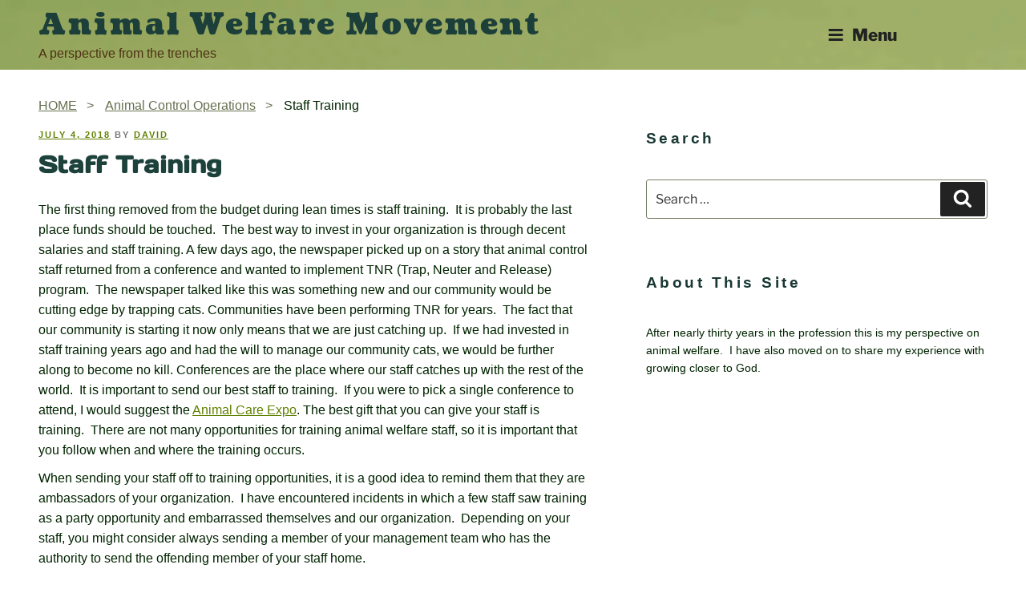

--- FILE ---
content_type: text/css
request_url: https://davidflagler.com/wp-content/themes/dog-channel/style.css?ver=20241112
body_size: 7628
content:
/*
Theme Name:   Dog Channel
Theme URI:    https://white-stage.com/article.php/wordpress-dogchannel
Description:  This theme extend default theme Twenty Seventeen, and It's accessible theme of cute dog image for the site. Also, if you change the background image you can use it on various sites. The top page shows the background image on the full screen.
Author:       Masuko Koeda
Author URI:   http://white-stage.com
Template:     twentyseventeen
Version:      1.4.3
License:      GNU General Public License
License URI:  http://www.gnu.org/licenses/gpl-2.0.html
Tags:         two-columns, right-sidebar, accessibility-ready, featured-images, full-width-template
Text Domain:  dog-channel
*/

/* font style */
	@font-face {
		font-family: 'Coustard';
		src: url('fonts/Coustard-Black.ttf') format('truetype');
	}

	@font-face {
		font-family: 'DaysOne';
		src: url('fonts/DaysOne-Regular.ttf') format('truetype');
	}

/* Common style */

	html,
	body,
	div,
	span,
	h1,
	h2,
	h3,
	p,
	a,
	address,
	code,
	del,
	dfn,
	em,
	img,
	strong,
	dl,
	dt,
	dd,
	ol,
	ul,
	li,
	fieldset,
	form,
	label,
	input,
	legend,
	table,
	caption,
	tbody,
	tfoot,
	thead,
	tr,
	th,
	td {
		margin: 0;
		padding: 0;
		box-sizing: border-box;
	}

	html {
		position: relative;
		min-height: 100%;
	}

	body {
		background: #ffffff;
		color: #002300;
		line-height: 1.6;
		font-size: 100%;
		font-family: "メイリオ", Meiryo, "ＭＳ Ｐゴシック", "Hiragino Kaku Gothic Pro", "ヒラギノ角ゴ Pro W3", "Trebuchet MS", Arial, Helvetica, sans-serif;
	}

	p {
		margin-bottom: 10px;
	}

	a {
		color: #608000;
		text-decoration: underline;
		transition: all 0.2s ease-in-out 0s;
	}

	a:hover, a:focus {
		color: #b50010;
	}

	a:visited {
		color: #006981;
	}

	a img {
		border: none;
	}

	fieldset {
		padding: 1em;
	}

	input,
	textarea {
		margin-bottom: 25px;
	}

	input[type="text"], input[type="email"], input[type="url"], input[type="password"], input[type="search"], input[type="number"], input[type="tel"], input[type="range"], input[type="date"], input[type="month"], input[type="week"], input[type="time"], input[type="datetime"], input[type="datetime-local"], input[type="color"], textarea {
		width: 90%;
		border: 1px solid #757f65;
	}

	input[type="submit"]:hover,
	input:focus,
	textarea:focus {
		box-shadow: 0px 0px 8px #d3e3b9;
	}

	[type="reset"] {
		padding: 5px;
		font-size: 0.857rem;
	}

	img {
		max-width: 100%;
		height: auto;
		vertical-align: top;
	}

	h1 {
		position: relative;
		margin-bottom: 3px;
		font-size: 1.8rem;
		font-weight: bold;
		font-family: 'DaysOn', sans-serif;
		color: #1d413b;
	}

	h2 {
		margin: 0 0 15px;
		font-size: 1.5rem;
		font-weight: bold;
		color: #45605b;
	}

	h3 {
		margin-bottom: 32px;
		font-size: 1.2rem;
		font-weight: normal;
	}

	small {
		font-size: .9rem;
	}

	address, em {
		font-style: italic;
	}

	pre {
		display: block;
		margin: 1em 0 1em 10px;
		padding: 0 8px 8px;
		border: 1px solid #c4c4c4;
		white-space: pre;
	}

	blockquote {
		display: block;
		margin: 1.2em 0 1.4em 20px;
		padding: 0 8px;
		border: 3px double #5e738a;
	}

	q:before {
		content: open-quote;
		margin-left: 5px;
		color: #5e738a;
	}

	q:after {
		content: close-quote;
		margin-right: 5px;
		color: #5e738a;
	}

	abbr[title], acronym[title] {
		border-bottom: 1px dotted #d8d8d8;
	}

	table {
		margin-top: 0;
		margin-bottom: 1.12em;
		width: 98%;
		border-spacing: 0;
		border-collapse: collapse;
		text-indent: 0;
	}

	caption {
		text-align: center;
	}

	thead, tbody, tfoot {
		vertical-align: middle;
	}

	tr {
		vertical-align: inherit;
		border-bottom: none;
	}

	table > tr {
		vertical-align: middle;
	}

	th, td {
		padding: 2%;
		border: 1px solid #dae0c6;
		vertical-align: top;
	}

	thead th {
		border-bottom: none;
	}

	th:first-child, td:first-child {
		padding-left: 2%;
	}

	th {
		background: #f9fff5;
		font-weight: bold;
		text-align: center;
	}

	td {
		text-align: left;
	}

	button:hover, button:focus, input[type="button"]:hover, input[type="button"]:focus, input[type="submit"]:hover, input[type="submit"]:focus {
		background: #2f4f4f;
		color: #d7b86a;
	}

	.post-thumbnail img, .gallery-item img {
		filter: sepia(0);
	}

	.post-thumbnail a:hover img, .post-thumbnail a:focus img, .gallery-item a:hover img, .gallery-item a:focus img {
		opacity: 1;
		filter: sepia(100%);
	}

/* Layout style */

	.wrap {
		max-width: 1300px;
	}

/* Detail style */

	body.home {
		width: 100%;
		height: 100vh;
		background: #ffffff url("images/bg_body.png") center center / cover no-repeat fixed;
	}

	/* header */
	.has-header-image.twentyseventeen-front-page .site-branding, .has-header-video.twentyseventeen-front-page .site-branding, .has-header-image.home.blog .site-branding, .has-header-video.home.blog .site-branding {
		position: relative;
	}

	.home .site-header {
		background: none;
	}

	.site-header {
		background: url("images/bg_header.png") left top / cover no-repeat fixed;
	}

	.navigation-top, .site-content-contain {
		background: transparent;
	}

	.has-header-image.twentyseventeen-front-page .site-branding, .has-header-video.twentyseventeen-front-page .site-branding, .has-header-image.home.blog .site-branding, .has-header-video.home.blog .site-branding {
		display: block;
	}

	.has-header-image.twentyseventeen-front-page .site-branding {
		bottom: auto;
		left: auto;
		position: relative;
	}

	.home .site-branding {
		padding: 3em 0;
	}

	.home.blog .site-branding {
		padding: 3em 0 0;
	}

	.site-branding {
		padding: .5em 0;
	}

	.home .site-branding-text {
		margin-top: 15%;
	}

	.home.blog .site-branding-text {
		margin-top: 2%;
	}

	.site-title a {
		color: #1c3f3a;
		text-transform: capitalize;
		font-size: 2.3rem;
		font-family: 'Coustard', serif;
	}

	.site-title a:hover, .site-title a:focus {
		color: #370000;
		opacity: 1;
	}

	.home .site-title a {
		font-size: 4rem;
		text-shadow: -0.5px -0.5px 0px #193833, -0.5px 0.5px 0px #193833, 0.5px -0.5px 0px #193833, -0.5px -0.5px 0px #193833;
		line-height: 1.3;
		color: #2b655c;
	}

	.home .site-title a:hover, .home .site-title a:focus {
		color: #370000;
		opacity: 1;
	}

	.site-header .menu-scroll-down {
		display: none;
	}

	.twentyseventeen-front-page.has-header-image .site-branding, .twentyseventeen-front-page.has-header-video .site-branding, .home.blog.has-header-image .site-branding, .home.blog.has-header-video .site-branding {
		margin-bottom: 0;
	}

	body.has-header-image .site-branding a:hover, body.has-header-image .site-branding a:focus {
		color: #370000;
		opacity: 1;
	}

	body.has-header-image .site-title a {
		color: #2b655c;
	}

	body.has-header-image:not(.twentyseventeen-front-page) .site-title a {
		color: #1c3f3a;
	}

	body.has-header-image:not(.twentyseventeen-front-page) .site-title a:hover, body.has-header-image:not(.twentyseventeen-front-page) .site-title a:focus {
		color: #370000;
	}

	.home .site-description, body.has-header-image .site-description, body.has-header-video .site-description {
		color: #3f4C32;
		opacity: 1;
	}

	.site-description {
		color: #4e3115;
	}

	body:not(.twentyseventeen-front-page) .site-description {
		color: #4e3115;
	}

	body.has-header-image:not(.twentyseventeen-front-page) .site-description {
		color: #4e3115;
	}

	.navigation-top {
		width: auto;
		border: none;
	}

	.js .menu-toggle {
		display: block;
		position: absolute;
		top: -60px;
		right: 0;
		z-index: 3;
		font-size: 1.3rem;
	}

	.js .home .menu-toggle {
		top: -140px;
		right: -100px;
		font-size: 1.5rem;
	}

	.js .home.blog .menu-toggle {
		top: -86px;
	}

	.js .menu-toggle:hover, .js .menu-toggle:focus {
		color: #370000;
	}

	.js .toggled-on .menu-toggle:hover, .js .toggled-on .menu-toggle:focus {
		color: #a5c971;
	}

	.toggled-on .menu-toggle {
		right: 2%;
		color: #d9d9d9;
		z-index: 4;
	}

	.js .main-navigation ul, .js .main-navigation > div > ul {
		display: none;
		position: fixed;
		top: 0;
		right: -120%;
		width: 100%;
		height: 100%;
		padding: 150px 20px  20px 250px;
		overflow-y: auto;
		z-index: 3;
	}

	.js .main-navigation.toggled-on > div > ul {
		right: 0;
	}

	.js body:not(.twentyseventeen-front-page) .main-navigation.toggled-on > div > ul {
		padding-top: 10px;
	}

	.js body.home.blog .main-navigation.toggled-on > div > ul {
		padding-top: 30px;
	}

	.js .main-navigation ul {
		background: #4d4d4d;
		list-style: none;
		margin: 0;
		text-align: left;
	}

	.main-navigation li {
		display: inline;
	}

	.main-navigation a {
		width: 55%;
		margin-top: 2px;
		margin-bottom: 2px;
		line-height: 1.3;
		color: #d9d9d9;
		font-size: 1.5rem;
	}

	.main-navigation a:visited {
		color: #d9d9d9;
	}

	.navigation-top .current-menu-item > a:focus, .navigation-top .current-menu-item > a:hover, .main-navigation a:focus, .main-navigation a:hover,
	.main-navigation li li.focus > a, .main-navigation li li:focus > a, .main-navigation li li:hover > a, .main-navigation li li a:hover, .main-navigation li li a:focus, .main-navigation li li.current_page_item a:hover, .main-navigation li li.current-menu-item a:hover, .main-navigation li li.current_page_item a:focus, .main-navigation li li.current-menu-item a:focus {
		text-decoration: underline;
		color: #a5c971;
	}

	.navigation-top .current-menu-item > a, .navigation-top .current_page_item > a {
		color: #a5c971;
	}

	.js .main-navigation ul ul {
		position: relative;
		display: none;
		top: auto;
		left: 0;
		width: auto;
		height: auto;
		margin-top: 5px;
		padding: 0 0 0 1.5em;
		background: #4d4d4d;
		border: none;
		z-index: auto;
		overflow-y: visible;
	}

	.main-navigation ul li:hover > ul, .main-navigation ul li.focus > ul {
		left: 0;
	}

	.js .main-navigation ul li > ul {
		display: block;
	}

	.main-navigation li li:hover, .main-navigation li li.focus {
		background: #4d4d4d;
	}

	.main-navigation ul ul li:hover > ul, .main-navigation ul ul li.focus > ul {
		left: 0;
	}

	.main-navigation .menu-item-has-children > a > .icon, .main-navigation .page_item_has_children > a > .icon {
		display: none;
	}

	.main-navigation ul li.menu-item-has-children::before, .main-navigation ul li.menu-item-has-children::after, .main-navigation ul li.page_item_has_children::before, .main-navigation ul li.page_item_has_children::after, .main-navigation ul li.menu-item-has-children::before, .main-navigation ul li.page_item_has_children::before,
	.main-navigation ul li.menu-item-has-children.focus::before, .main-navigation ul li.menu-item-has-children:hover::before, .main-navigation ul li.menu-item-has-children.focus::after, .main-navigation ul li.menu-item-has-children:hover::after, .main-navigation ul li.page_item_has_children.focus::before, .main-navigation ul li.page_item_has_children:hover::before, .main-navigation ul li.page_item_has_children.focus::after, .main-navigation ul li.page_item_has_children:hover::after {
		display: none;
	}

	.js .dropdown-toggle {
		display: none;
	}

	/* main */
	.site-content-contain {
		min-height: calc(100vh - 11em);
	}

	.site-content {
		padding: 2em 0 0;
	}

	body.page:not(.twentyseventeen-front-page) .site-content-contain, .blog .site-content-contain {
		min-height: calc(100vh - 18em);
	}

	.wp_breadcrumb ol {
		margin-bottom: 1em;
		list-style: none;
	}

	.wp_breadcrumb ol li {
		display: inline-block;
	}

	.wp_breadcrumb ol li a {
		color: #66704f;
		text-decoration: underline;
	}

	.wp_breadcrumb ol li a:hover {
		text-decoration: none;
		color: #b50010;
	}

	.wp_breadcrumb ol li a:after {
		content: '\003E';
		display: inline-block;
		margin: 0 14px 0 12px;
	}

	.home #page #primary .entry-header, .home #page #primary .entry-content {
		float: none;
		margin-left: 35%;
	}

	.home .panel-content .entry-header {
		margin-bottom: 10px;
	}

	.home.blog #page #primary .entry-header, .home.blog #page #primary .entry-content {
		margin-left: 0;
	}

	.home.blog #page #primary .sticky .icon-thumb-tack {
		top: 1.5em;
		left: 0.3em;
	}

	.home.blog #page #primary .next.page-numbers {
		margin-right: 1em;
	}

	.home.blog #page #primary .prev.page-numbers {
		margin-left: 1em;
	}

	.home.blog #primary article {
		margin-bottom: 3em;
		padding: 1em 1em 4em;
		background: #fff;
		border-radius: 10px;
	}

	.home.page .panel-content .entry-title {
		text-shadow: -0.5px -0.5px 0px #193833, -0.5px 0.5px 0px #193833, 0.5px -0.5px 0px #193833, -0.5px -0.5px 0px #193833;
	}

	.page .panel-content .entry-title, .page-title, body.page:not(.twentyseventeen-front-page) .entry-title {
		color: #265951;
		text-transform: capitalize;
		font-size: 1.85rem;
		font-family: 'DaysOne', sans-serif;
	}

	.page.twentyseventeen-front-page .panel-content .entry-title {
		font-size: 1.5rem;
		font-family: 'DaysOne', sans-serif;
	}

	body:not(.has-sidebar):not(.page-one-column) .page-header, body.has-sidebar.error404 #primary .page-header, body.page-two-column:not(.archive) #primary .entry-header, body.page-two-column.archive:not(.has-sidebar) #primary .page-header, .blog:not(.has-sidebar) #primary article, .archive:not(.page-one-column):not(.has-sidebar) #primary article, .search:not(.has-sidebar) #primary article, .error404:not(.has-sidebar) #primary .page-content, .error404.has-sidebar #primary .page-content, body.page-two-column:not(.archive) #primary .entry-content, body.page-two-column #comments {
		float: none;
		width: auto;
	}

	.single-post .entry-title, .page .entry-title {
		margin-top: 5px;
		font-size: 1.85rem;
		font-weight: bold;
		font-family: 'DaysOne', sans-serif;
	}

	.entry-footer .cat-links a, .entry-footer .tags-links a {
		text-decoration: underline;
	}

	.group-blog h2.entry-title {
		font-size: 1.5rem;
		font-family: "メイリオ", Meiryo, "ＭＳ Ｐゴシック", "Hiragino Kaku Gothic Pro", "ヒラギノ角ゴ Pro W3", "Trebuchet MS", Arial, Helvetica, sans-serif;
	}

	#main ul, #main ol, #secondary ul, #secondary ol {
		margin-left: 1.5em;
	}

	.comment-body {
		margin-left: 50px;
	}

	.comment-list .children {
		margin-left: 2em;
	}

	.comment-author .avatar {
		left: -55px;
	}

	.comment-list .children .comment-author .avatar {
		left: -40px;
	}

	.comment-metadata a, .comment-metadata a:visited {
		color: #608000;
		text-decoration: underline;
	}

	.sticky .icon-thumb-tack {
		left: -0.3em;
		top: 0.95em;
	}

	.sticky .entry-header .entry-title {
		padding-left: 1em;
	}

	.entry-title a {
		line-height: 1.7;
		color: #6d7845;
		text-decoration: underline;
	}

	.entry-title a:focus, .entry-title a:hover {
		color: #b50010;
		text-decoration: none;
	}

	.entry-meta a, .entry-meta a:visited {
		color: #608000;
		text-decoration: underline;
	}

	.home.blog #primary .pagination {
		padding: 1em;
		background: #fff;
		border: none;
		border-radius: 10px;
	}

	.nav-links a, .nav-links a:visited {
		color: #608000;
		text-decoration: underline;
	}

	.nav-links .nav-previous .nav-title {
		padding-left: 1.5em;
	}

	.nav-links .nav-previous .nav-title .nav-title-icon-wrapper {
		left: -0.5em;
	}
	
	.nav-links .nav-next .nav-title {
		padding-right: 1.5em;
	}

	.nav-links .nav-next .nav-title .nav-title-icon-wrapper {
		right: -0.5em;
	}

	.page-numbers.current {
		font-size: 0.875rem;
	}

	.pagination .prev, .pagination .next {
		padding-top: 0.4em;
		box-shadow: none;
		color: #4b513f;
	}

	.entry-meta a, .page-links a, .page-links a .page-number, .entry-footer a, .entry-footer .cat-links a, .entry-footer .tags-links a, .edit-link a, .post-navigation a, .logged-in-as a, .comment-navigation a, .comment-metadata a, .comment-metadata a.comment-edit-link, .comment-reply-link, a .nav-title, .pagination a, .comments-pagination a, .site-info a, .widget .widget-title a, .widget ul li a, .site-footer .widget-area ul li a, .site-footer .widget-area ul li a {
		box-shadow: none;
	}

	.entry-content a, .entry-summary a, .comment-content a, .widget a, .site-footer .widget-area a, .posts-navigation a, .widget_authors a strong {
		box-shadow: none;
	}

	.entry-content a:focus, .entry-content a:hover, .entry-summary a:focus, .entry-summary a:hover, .widget a:focus, .widget a:hover, .site-footer .widget-area a:focus, .site-footer .widget-area a:hover, .posts-navigation a:focus, .posts-navigation a:hover, .comment-metadata a:focus, .comment-metadata a:hover, .comment-metadata a.comment-edit-link:focus, .comment-metadata a.comment-edit-link:hover, .comment-reply-link:focus, .comment-reply-link:hover, .widget_authors a:focus strong, .widget_authors a:hover strong, .entry-title a:focus, .entry-title a:hover, .entry-meta a:focus, .entry-meta a:hover, .page-links a:focus .page-number, .page-links a:hover .page-number, .entry-footer a:focus, .entry-footer a:hover, .entry-footer .cat-links a:focus, .entry-footer .cat-links a:hover, .entry-footer .tags-links a:focus, .entry-footer .tags-links a:hover, .post-navigation a:focus, .post-navigation a:hover, .pagination a:not(.prev):not(.next):focus, .pagination a:not(.prev):not(.next):hover, .comments-pagination a:not(.prev):not(.next):focus, .comments-pagination a:not(.prev):not(.next):hover, .logged-in-as a:focus, .logged-in-as a:hover, a:focus .nav-title, a:hover .nav-title, .edit-link a:focus, .edit-link a:hover, .site-info a:focus, .site-info a:hover, .widget .widget-title a:focus, .widget .widget-title a:hover, .widget ul li a:focus, .widget ul li a:hover {
		box-shadow: none;
		text-decoration: none;
		color: #b50010;
	}

	.page-links a .page-number {
		text-decoration: underline;
		color: #6d7845;
	}

	a .nav-title {
		box-shadow: none;
	}

	.post-navigation .nav-links {
		display: flex;
		align-items: flex-end;
		flex-wrap: wrap;
		justify-content: left;
	}

	.post-navigation .nav-previous, .post-navigation .nav-next {
		float: none;
	}

	.comment-body {
		color: #002300;
	}

	.comment-body a {
		box-shadow: none;
	}

	.comment-body a:hover {
		box-shadow: none;
	}

	.comment-author a {
		color: #6d7845;
		box-shadow: none;
	}

	.comment-author a:focus, .comment-author a:hover {
		color: #b50010;
	}


	/* side */
	.home.blog #secondary .widget {
		margin-bottom: 3em;
		padding: 1em 1em 2em;
		background: #fff;
		border-radius: 10px;
	}

	.has-sidebar #secondary {
		padding-bottom: 8em;
	}

	h2.widget-title {
		color: #193833;
		text-transform: capitalize;
		font-size: 1.2rem;
		font-family: 'Promt', sans-serif;
	}

	.search-form input {
		width: 100%;
	}

	/* footer */
	.site-footer {
		border: none;
		height: 8em;
		
	}
	body.page:not(.twentyseventeen-front-page) .site-footer, .blog .site-footer {
		margin-top: 10em;
	}

	footer.site-footer:after {
		position: absolute;
		display: block;
		content: "";
		bottom: -20px;
		right: 0;
		margin: 0;
		padding: 0;
		width: 612px;
		height: 312px;
		background: url("images/bg_footer.png") no-repeat 0 0;
	}

	.site-info {
		padding: 0;
		width: 40%;
		font-weight: bold;
	}

	.site-info a {
		color: #003700;
		text-decoration: underline;
	}

	.site-info a:hover {
		color: #6d0000;
		text-decoration: none;
	
	}

	.social-navigation a {
		background-color: #567654;
	}

	.social-navigation a:visited {
		color: #fff;
	}

	.social-navigation a:hover, .social-navigation a:focus {
		background-color: #384C36;
		color: #d7b86a;
	}

	/* admin */
	.customize-support {
		padding-top: 32px;
	}

/* for max-width 1468px */
	@media only screen and (max-width: 1468px) {
			footer.site-footer:after {
				width: 400px;
				height: 204px;
				background: url("images/bg_footer_s.png") no-repeat 0 0;
			}
	}

/* for max-width 1366px */
	@media only screen and (max-width: 1366px) {
		/* admin */
		.home.blog.admin-bar .site-header {
			margin-top: 46px;
		}
	}

/* for max-width 1217px */
	@media only screen and (max-width: 1217px) {
			.js .home .menu-toggle {
				right: 0;
			}
	}

/* for max-width 1084px */
	@media only screen and (max-width: 1084px) {
			.post-navigation .nav-links {
				display: block;
			}

			.post-navigation .nav-previous, .post-navigation .nav-next {
				width: auto;
			}

			.post-navigation .nav-next {
				margin-top: 1.5em;
				text-align: left;
			}
	}

/* for max-width 1069px */
	@media only screen and (max-width: 1069px) {
		.sticky .icon-thumb-tack {
				left: -0.5em;
				top: 2em;
		}
	}

/* for max-width 1053px */
	@media only screen and (max-width: 1053px) {

		.home.blog #page #primary .sticky .icon-thumb-tack {
			top: 2.8em;
		}
	}

/* for max-width 1038px */
	@media only screen and (max-width: 1038px) {
			footer.site-footer:after {
				width: 216px;
				height: 110px;
				background: url("images/bg_footer_ss.png") no-repeat 0 0;
			}
}

/* for max-width 1024px */
	@media only screen and (max-width: 1024px) {
			body.home {
				background: none;
			}

			body.home:before {
				content: "";
				display: block;
				position: fixed;
				top: 0;
				left: 0;
				z-index: -1;
				width: 100%;
				height: 100vh;
				background: url("images/bg_body.png") center center / cover no-repeat;
				-webkit-background-size: cover; /*Android4*/
			}

			.js .home .menu-toggle {
				right: 30px;
			}

			.js .dropdown-toggle {
				display: block;
			}


			.js .main-navigation ul li > ul {
				display: none;
			}

			.js .main-navigation ul li > .toggled-on {
				display: block;
			}

			.js .main-navigation ul li > ul {
				padding-left: 2.5em;
			}

			.main-navigation a {
				padding-left: 1em;
			}

			.js .main-navigation ul ul {
				margin-top: -2em;
				margin-bottom: 1.2em;
			}

			.js .main-navigation ul ul ul {
				margin-bottom: 0;
			}

			.dropdown-toggle {
				position: relative;
				top: -2.2em;
				right: 0;
				left: -10px;
				margin: 0 0 -0.9em 0;
				line-height: 1;
				font-size: 2em;
				color: #d9d9d9;
			}

			.dropdown-toggle:hover {
				color: #a5c971;
				text-shadow: 1px 1px 0 #ffffff, -1px 1px 0 #ffffff, 1px -1px 0 #ffffff, -1px -1px 0 #ffffff;
			}

			.dropdown-toggle:focus {
				color: #a5c971;
			}

			.dropdown-toggle svg {
				position: absolute;
				top: 0;
				left: 0;
			}

			.site-content-contain {
				min-height: calc(100vh - 12em);
			}

			body.page:not(.twentyseventeen-front-page) .site-content-contain, .blog .site-content-contain {
				min-height: calc(100vh - 14em);
			}

			body.page:not(.twentyseventeen-front-page) .site-footer, .blog .site-footer {
				margin-top: 2em;
			}
	}

/* for max-width 973px */
	@media only screen and (max-width: 973px) {
			.site-branding-text {
				width: 80%;
			}
	}

/* for max-width 913px */
	@media only screen and (max-width: 913px) {
			.site-content-contain {
				min-height: calc(100vh - 12em);
			}

			input.file {
				width: 99%;
			}
	}

/* for max-width 840px */
	@media only screen and (max-width: 840px) {
			.js .main-navigation ul, .js .main-navigation ul ul, .js .main-navigation > div > ul {
				padding-left: 20px;
			}
	}

/* for max-width 812px */
	@media only screen and (max-width: 812px) {
			.home #page {
				padding: constant(safe-area-inset-top) constant(safe-area-inset-right) constant(safe-area-inset-bottom) constant(safe-area-inset-left); /* for iPhoneX iOS 11.1 or lower */
				padding: env(safe-area-inset-top) env(safe-area-inset-right) env(safe-area-inset-bottom) env(safe-area-inset-left); /* for iPhoneX iOS11.2 */
			}

			.js .home .main-navigation.toggled-on > div > ul {
				padding-top: 35px;
			}

			.site-content {
				padding: 1em 0 0;
			}

			.wp_breadcrumb ul li {
				font-size: .8rem;
			}
	}


/* for max-width 782px */
	@media only screen and (max-width: 782px) {
			.js .home .main-navigation.toggled-on > div > ul {
				padding-top: 95px;
				padding-left: 150px;
			}

			.js body:not(.twentyseventeen-front-page) .main-navigation.toggled-on > div > ul {
				padding-left: 150px;
			}

			/* admin */
			.customize-support {
				padding-top: 32px;
			}

	}

/* for max-width 767px */
	@media only screen and (max-width: 767px) {
			.home.blog .site-branding {
				padding: 0;
			}

			.js .home.blog .menu-toggle {
				top: -95px;
			}

			.dropdown-toggle {
				top: -1.7em;
			}

			.js .main-navigation ul ul {
				margin-bottom: 0;
			}

			body.page:not(.twentyseventeen-front-page) .site-footer {
				margin-top: 0;
			}

			body.page:not(.twentyseventeen-front-page) .site-content-contain, .blog .site-content-contain {
				min-height: calc(100vh - 12em);
			}

			.home.blog #page #primary .sticky .icon-thumb-tack {
				top: 2.9em;
				left: 1em;
			}
/*			.js .main-navigation ul, .js .main-navigation ul ul, .js .main-navigation > div > ul {
				z-index: 5;
			} */
	}


/* for max-width 764px */
	@media only screen and (max-width: 764px) {
			.home .site-title {
				font-size: 3.3rem;
			}

			.js .menu-toggle {
				top: -80px;
				z-index: 3;
			}

			.toggled-on .menu-toggle {
				z-index: 6;
			}

			.js .main-navigation ul ul .dropdown-toggle {
				left: -35px;
			}

			.home.blog #primary {
				margin-bottom: 3em;
			}

			.nav-links .nav-previous .nav-title {
				padding-left: 0;
			}

			.nav-links .nav-next .nav-title {
				padding-right: 0;
			}

			.site-info {
				width: auto;
			}
	}

/* for max-width 736px */
	@media only screen and (max-width: 736px) {
			.js .home .main-navigation.toggled-on > div > ul {
				padding-top: 30px;
			}
	}

/* for max-width 667px */
	@media only screen and (max-width: 667px) {
			.js .home .main-navigation.toggled-on > div > ul {
				padding-top: 30px;
				padding-left: 20px;
			}

			.site-branding-text {
				width: 79%;
			}

			.home .site-title a {
				font-size: 2.8rem;
			}
	}

/* for max-width 640px */
	@media only screen and (max-width: 640px) {
			.site-content-contain {
				min-height: calc(100vh - 19em);
			}

			body.page:not(.twentyseventeen-front-page) .site-content-contain, .blog .site-content-contain {
				min-height: calc(100vh - 11.5em);
			}

			.site-footer {
				height: 9em;
			}
	}

/* for max-width 632px */
	@media only screen and (max-width: 632px) {
			.site-content-contain {
				min-height: calc(100vh - 12em);
			}
	}

/* for max-width 581px */
	@media only screen and (max-width: 581px) {
			.home .site-branding-text {
				margin-top: 0;
			}

			.home .site-title, .site-title {
				font-size: 1.3rem;
			}

			.js .menu-toggle {
				top: -65px;
			}

			.js .home .menu-toggle {
				top: -110px;
				font-size: 1rem;
			}

			.js .home.blog .menu-toggle {
				top: -70px;
			}

			.js .menu-toggle {
				font-size: .9rem;
			}

			.js body.home.blog .main-navigation.toggled-on > div > ul {
				padding-top: 15px;
			}

			.page.twentyseventeen-front-page .panel-content .entry-title {
				font-size: 1.2rem;
			}

			.home #page #primary .entry-header, .home #page #primary .entry-content {
				margin-left: 0;
			}
	}

/* for max-width 531px */
	@media only screen and (max-width: 531px) {
			body.page:not(.twentyseventeen-front-page) .site-content-contain, .blog .site-content-contain {
				min-height: calc(100vh - 11em);
			}
			.home .site-title a {
				font-size: 2rem;
			}

			.home.blog .page-header {
				padding-bottom: 0;
			}

	}

/* for max-width 527px */
	@media only screen and (max-width: 527px) {
			.js .home.blog .menu-toggle {
				top: -70px;
			}

			.site-content-contain {
				min-height: calc(100vh - 17em);
			}

			body.page:not(.twentyseventeen-front-page) .site-content-contain, .blog .site-content-contain {
				min-height: calc(100vh - 17em);
			}

			footer.site-footer:after {
				bottom: -120px;
			}
	}

/* for max-width 479px */
	@media only screen and (max-width: 479px) {
			.page.twentyseventeen-front-page .panel-content .entry-title {
				margin-top: 2.8em;
			}

			.site-title a {
				font-size: 1.5rem;
			}
	}

/* for max-width 462px */
	@media only screen and (max-width: 462px) {
			.home.blog #page #primary .sticky .icon-thumb-tack {
				top: 2.8em;
				left: 0.8em;
			}
	}

/* for max-width 414px */
	@media only screen and (max-width: 414px) {
			.home.blog .site-branding-text {
				    margin-top: 3%;
			}

			.site-branding-text {
				width: 255px;
			}

			.home .site-title a {
				font-size: 1.5rem;
			}

			.js .home.blog .menu-toggle {
				top: -65px;
			}

			.js body:not(.twentyseventeen-front-page) .main-navigation.toggled-on > div > ul {
				padding-left: 20px;
			}

			.site-content-contain {
				min-height: calc(100vh - 25em);
			}

			input.file {
				font-size: 0.8rem;
			}
	}

/* for max-width 408px */
	@media only screen and (max-width: 408px) {
			.js .home.blog .menu-toggle {
				top: -60px;
			}
	}

/* for max-width 375px */
	@media only screen and (max-width: 375px) {
			.site-branding-text {
				width: 195px;
			}
			body.page:not(.twentyseventeen-front-page) .site-content-contain, .blog .site-content-contain {
				min-height: calc(100vh - 25em);
			}

			.home #primary {
				margin-top: -100px;
			}

			.home.blog #primary {
				margin-top: 0;
			}

			.site-footer {
					height: 11em;
			}

			footer.site-footer:after {
				bottom: -100px;
			}

	}

/* for max-width 360px */
	@media only screen and (max-width: 360px) {
			.site-content-contain {
				min-height: calc(100vh - 25em);
			}

			body.page:not(.twentyseventeen-front-page) .site-content-contain, .blog .site-content-contain {
				min-height: calc(100vh - 40em);
			}

			body.page:not(.twentyseventeen-front-page) .site-footer {
				margin-top: 0;
			}

			.site-footer {
				height: 14em;
			}
	}

/* for max-width 357px */
	@media only screen and (max-width: 357px) {
			.site-content-contain {
				min-height: calc(100vh - 22em);
			}

			body.page:not(.twentyseventeen-front-page) .site-content-contain, .blog .site-content-contain {
				min-height: calc(100vh - 22em);
			}

			.home .site-title a {
				font-size: 1.3rem;
			}

			input.file {
				font-size: 0.65rem;
			}

	}


/* for max-width 320px */
	@media only screen and (max-width: 320px) {
			.home .site-branding {
				padding: 10px 0;
			}

			.js .home .menu-toggle {
				top: -70px;
				right: 13px;
			}

			.js body.home.blog .main-navigation.toggled-on > div > ul {
				padding-top: 10px;
			}

			.home #primary {
				margin-top: -50px;
			}

			.home.page.twentyseventeen-front-page .panel-content .entry-title {
				margin-top: 1.5em;
			}

			.home .site-footer .wrap {
				padding-top: 0;
			}

			.home footer.site-footer:after {
				bottom: -60px;
			}
	}

/* for max-width 1366px(smartphone) landscape */
	@media only screen and (max-width: 1366px) and (orientation: landscape) {
			.home .site-branding {
				padding: 0;
			}

			.home .site-branding-text {
				margin-top: 2%;
			}

			.home .site-title {
				font-size: 2.5rem;
			}

			.js .home .menu-toggle {
				top: -90px;
			}

			.js .home .dropdown-toggle {
				top: -70px;
			}

			.home #primary {
				margin-top: 60px;
			}

			.home.blog #primary {
				margin-top: 0;
			}

			.page.twentyseventeen-front-page .panel-content .entry-title {
				margin-top: 3em;
				font-size: 1.3rem;
			}

			.js .main-navigation ul, .js .main-navigation > div > ul {
				padding-top: 60px;
			}

			.home .panel-content .wrap {
				padding-top: 2em;
				padding-bottom: 1em;
			}

			.home .site-footer .wrap {
				padding-top: 0;
			}

			.home footer.site-footer:after {
				bottom: 4px;
			}
	}


/* for max-width 812px(smartphone) landscape */
	@media only screen and (max-width: 812px) and (orientation: landscape) {
			.js .menu-toggle {
				top: -60px;
				padding: constant(safe-area-inset-right); /* for iPhoneX iOS 11.1 or lower */
				padding: env(safe-area-inset-right); /* for iPhoneX iOS11.2 */
			}

			.js .main-navigation.toggled-on > div > ul {
				padding: constant(safe-area-inset-top) constant(safe-area-inset-right) constant(safe-area-inset-bottom); /* for iPhoneX iOS 11.1 or lower */
				padding: env(safe-area-inset-top) env(safe-area-inset-right) env(safe-area-inset-bottom); /* for iPhoneX iOS11.2 */
				padding-left: 80px;
			}

			.home .site-content-contain {
				min-height: calc(100vh - 9em);
			}

			.home .site-branding {
				padding: 0;
			}

			.home .site-branding-text {
				margin-top: 2%;
			}

			.home .site-title {
				font-size: 2.5rem;
			}

			.js .home .menu-toggle {
				top: -90px;
			}

			.js .home .dropdown-toggle {
				top: -60px;
			}

			.home #primary {
				margin-top: -80px;
			}

			.page.twentyseventeen-front-page .panel-content .entry-title {
				margin-top: 3em;
				font-size: 1.3rem;
			}

			.home .panel-content .wrap {
				padding-top: 2em;
				padding-bottom: 1em;
			}

			.home .site-footer {
				height: 7em;
				margin-top: 2em;
			}

			.home .site-footer .wrap {
				padding-top: 0;
				padding-bottom: 0;
			}

			.home .social-navigation {
				margin-bottom: 0;
			}

			.home footer.site-footer:after {
				bottom: 4px;
			}
	}

/* for max-width 736px(smartphone) landscape */
	@media only screen and (max-width: 736px) and (orientation: landscape) {
			.home .site-content-contain {
				min-height: calc(100vh - 10em);
			}

			.js .home .menu-toggle {
				top: -100px;
			}

			.js .menu-toggle {
				top: -80px;
				padding: 1em;
			}

			.js .main-navigation.toggled-on > div > ul {
				padding-left: 25px;
			}

	}

/* for max-width 667px(smartphone) landscape */
	@media only screen and (max-width: 667px) and (orientation: landscape) {
			.js .home .menu-toggle {
				top: -90px;
			}
	}

/* for max-width 640px(smartphone) landscape */
	@media only screen and (max-width: 640px) and (orientation: landscape) {
			.home .site-footer {
				margin-top: 0;
			}

			.home footer.site-footer:after {
				bottom: 14px;
			}
	}

/* for max-width 568px(smartphone) landscape */
	@media only screen and (max-width: 568px) and (orientation: landscape) {
			.home .site-title {
				font-size: 1.5rem;
			}

			.js .menu-toggle {
				top: -70px;
			}

			.js .home .menu-toggle {
				top: -75px;
			}

			.js .home .dropdown-toggle {
				top: -55px;
			}
	}
